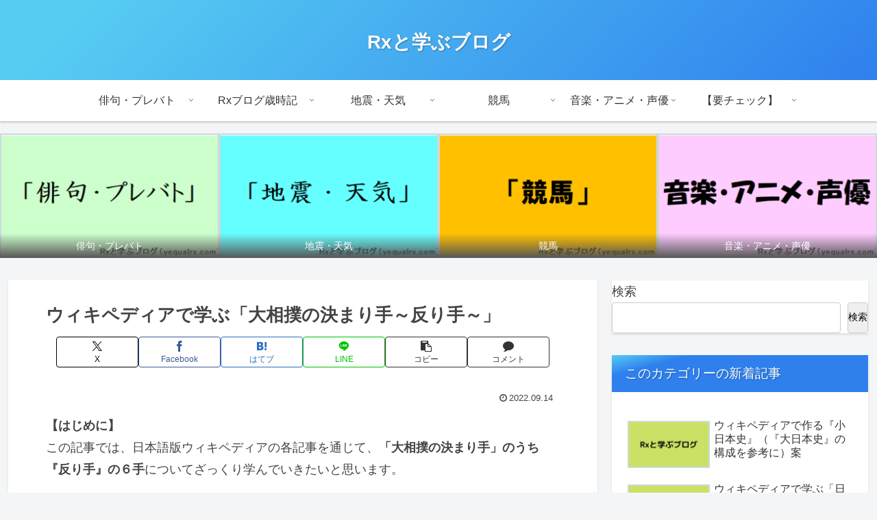

--- FILE ---
content_type: text/html; charset=utf-8
request_url: https://www.google.com/recaptcha/api2/anchor?ar=1&k=6Le0AboeAAAAAATfq6I-lczI0Qo8ZE0sh8pjSYeI&co=aHR0cHM6Ly95ZXF1YWxyeC5jb206NDQz&hl=en&v=cLm1zuaUXPLFw7nzKiQTH1dX&size=invisible&badge=inline&anchor-ms=20000&execute-ms=15000&cb=tud8woyezdxs
body_size: 45036
content:
<!DOCTYPE HTML><html dir="ltr" lang="en"><head><meta http-equiv="Content-Type" content="text/html; charset=UTF-8">
<meta http-equiv="X-UA-Compatible" content="IE=edge">
<title>reCAPTCHA</title>
<style type="text/css">
/* cyrillic-ext */
@font-face {
  font-family: 'Roboto';
  font-style: normal;
  font-weight: 400;
  src: url(//fonts.gstatic.com/s/roboto/v18/KFOmCnqEu92Fr1Mu72xKKTU1Kvnz.woff2) format('woff2');
  unicode-range: U+0460-052F, U+1C80-1C8A, U+20B4, U+2DE0-2DFF, U+A640-A69F, U+FE2E-FE2F;
}
/* cyrillic */
@font-face {
  font-family: 'Roboto';
  font-style: normal;
  font-weight: 400;
  src: url(//fonts.gstatic.com/s/roboto/v18/KFOmCnqEu92Fr1Mu5mxKKTU1Kvnz.woff2) format('woff2');
  unicode-range: U+0301, U+0400-045F, U+0490-0491, U+04B0-04B1, U+2116;
}
/* greek-ext */
@font-face {
  font-family: 'Roboto';
  font-style: normal;
  font-weight: 400;
  src: url(//fonts.gstatic.com/s/roboto/v18/KFOmCnqEu92Fr1Mu7mxKKTU1Kvnz.woff2) format('woff2');
  unicode-range: U+1F00-1FFF;
}
/* greek */
@font-face {
  font-family: 'Roboto';
  font-style: normal;
  font-weight: 400;
  src: url(//fonts.gstatic.com/s/roboto/v18/KFOmCnqEu92Fr1Mu4WxKKTU1Kvnz.woff2) format('woff2');
  unicode-range: U+0370-0377, U+037A-037F, U+0384-038A, U+038C, U+038E-03A1, U+03A3-03FF;
}
/* vietnamese */
@font-face {
  font-family: 'Roboto';
  font-style: normal;
  font-weight: 400;
  src: url(//fonts.gstatic.com/s/roboto/v18/KFOmCnqEu92Fr1Mu7WxKKTU1Kvnz.woff2) format('woff2');
  unicode-range: U+0102-0103, U+0110-0111, U+0128-0129, U+0168-0169, U+01A0-01A1, U+01AF-01B0, U+0300-0301, U+0303-0304, U+0308-0309, U+0323, U+0329, U+1EA0-1EF9, U+20AB;
}
/* latin-ext */
@font-face {
  font-family: 'Roboto';
  font-style: normal;
  font-weight: 400;
  src: url(//fonts.gstatic.com/s/roboto/v18/KFOmCnqEu92Fr1Mu7GxKKTU1Kvnz.woff2) format('woff2');
  unicode-range: U+0100-02BA, U+02BD-02C5, U+02C7-02CC, U+02CE-02D7, U+02DD-02FF, U+0304, U+0308, U+0329, U+1D00-1DBF, U+1E00-1E9F, U+1EF2-1EFF, U+2020, U+20A0-20AB, U+20AD-20C0, U+2113, U+2C60-2C7F, U+A720-A7FF;
}
/* latin */
@font-face {
  font-family: 'Roboto';
  font-style: normal;
  font-weight: 400;
  src: url(//fonts.gstatic.com/s/roboto/v18/KFOmCnqEu92Fr1Mu4mxKKTU1Kg.woff2) format('woff2');
  unicode-range: U+0000-00FF, U+0131, U+0152-0153, U+02BB-02BC, U+02C6, U+02DA, U+02DC, U+0304, U+0308, U+0329, U+2000-206F, U+20AC, U+2122, U+2191, U+2193, U+2212, U+2215, U+FEFF, U+FFFD;
}
/* cyrillic-ext */
@font-face {
  font-family: 'Roboto';
  font-style: normal;
  font-weight: 500;
  src: url(//fonts.gstatic.com/s/roboto/v18/KFOlCnqEu92Fr1MmEU9fCRc4AMP6lbBP.woff2) format('woff2');
  unicode-range: U+0460-052F, U+1C80-1C8A, U+20B4, U+2DE0-2DFF, U+A640-A69F, U+FE2E-FE2F;
}
/* cyrillic */
@font-face {
  font-family: 'Roboto';
  font-style: normal;
  font-weight: 500;
  src: url(//fonts.gstatic.com/s/roboto/v18/KFOlCnqEu92Fr1MmEU9fABc4AMP6lbBP.woff2) format('woff2');
  unicode-range: U+0301, U+0400-045F, U+0490-0491, U+04B0-04B1, U+2116;
}
/* greek-ext */
@font-face {
  font-family: 'Roboto';
  font-style: normal;
  font-weight: 500;
  src: url(//fonts.gstatic.com/s/roboto/v18/KFOlCnqEu92Fr1MmEU9fCBc4AMP6lbBP.woff2) format('woff2');
  unicode-range: U+1F00-1FFF;
}
/* greek */
@font-face {
  font-family: 'Roboto';
  font-style: normal;
  font-weight: 500;
  src: url(//fonts.gstatic.com/s/roboto/v18/KFOlCnqEu92Fr1MmEU9fBxc4AMP6lbBP.woff2) format('woff2');
  unicode-range: U+0370-0377, U+037A-037F, U+0384-038A, U+038C, U+038E-03A1, U+03A3-03FF;
}
/* vietnamese */
@font-face {
  font-family: 'Roboto';
  font-style: normal;
  font-weight: 500;
  src: url(//fonts.gstatic.com/s/roboto/v18/KFOlCnqEu92Fr1MmEU9fCxc4AMP6lbBP.woff2) format('woff2');
  unicode-range: U+0102-0103, U+0110-0111, U+0128-0129, U+0168-0169, U+01A0-01A1, U+01AF-01B0, U+0300-0301, U+0303-0304, U+0308-0309, U+0323, U+0329, U+1EA0-1EF9, U+20AB;
}
/* latin-ext */
@font-face {
  font-family: 'Roboto';
  font-style: normal;
  font-weight: 500;
  src: url(//fonts.gstatic.com/s/roboto/v18/KFOlCnqEu92Fr1MmEU9fChc4AMP6lbBP.woff2) format('woff2');
  unicode-range: U+0100-02BA, U+02BD-02C5, U+02C7-02CC, U+02CE-02D7, U+02DD-02FF, U+0304, U+0308, U+0329, U+1D00-1DBF, U+1E00-1E9F, U+1EF2-1EFF, U+2020, U+20A0-20AB, U+20AD-20C0, U+2113, U+2C60-2C7F, U+A720-A7FF;
}
/* latin */
@font-face {
  font-family: 'Roboto';
  font-style: normal;
  font-weight: 500;
  src: url(//fonts.gstatic.com/s/roboto/v18/KFOlCnqEu92Fr1MmEU9fBBc4AMP6lQ.woff2) format('woff2');
  unicode-range: U+0000-00FF, U+0131, U+0152-0153, U+02BB-02BC, U+02C6, U+02DA, U+02DC, U+0304, U+0308, U+0329, U+2000-206F, U+20AC, U+2122, U+2191, U+2193, U+2212, U+2215, U+FEFF, U+FFFD;
}
/* cyrillic-ext */
@font-face {
  font-family: 'Roboto';
  font-style: normal;
  font-weight: 900;
  src: url(//fonts.gstatic.com/s/roboto/v18/KFOlCnqEu92Fr1MmYUtfCRc4AMP6lbBP.woff2) format('woff2');
  unicode-range: U+0460-052F, U+1C80-1C8A, U+20B4, U+2DE0-2DFF, U+A640-A69F, U+FE2E-FE2F;
}
/* cyrillic */
@font-face {
  font-family: 'Roboto';
  font-style: normal;
  font-weight: 900;
  src: url(//fonts.gstatic.com/s/roboto/v18/KFOlCnqEu92Fr1MmYUtfABc4AMP6lbBP.woff2) format('woff2');
  unicode-range: U+0301, U+0400-045F, U+0490-0491, U+04B0-04B1, U+2116;
}
/* greek-ext */
@font-face {
  font-family: 'Roboto';
  font-style: normal;
  font-weight: 900;
  src: url(//fonts.gstatic.com/s/roboto/v18/KFOlCnqEu92Fr1MmYUtfCBc4AMP6lbBP.woff2) format('woff2');
  unicode-range: U+1F00-1FFF;
}
/* greek */
@font-face {
  font-family: 'Roboto';
  font-style: normal;
  font-weight: 900;
  src: url(//fonts.gstatic.com/s/roboto/v18/KFOlCnqEu92Fr1MmYUtfBxc4AMP6lbBP.woff2) format('woff2');
  unicode-range: U+0370-0377, U+037A-037F, U+0384-038A, U+038C, U+038E-03A1, U+03A3-03FF;
}
/* vietnamese */
@font-face {
  font-family: 'Roboto';
  font-style: normal;
  font-weight: 900;
  src: url(//fonts.gstatic.com/s/roboto/v18/KFOlCnqEu92Fr1MmYUtfCxc4AMP6lbBP.woff2) format('woff2');
  unicode-range: U+0102-0103, U+0110-0111, U+0128-0129, U+0168-0169, U+01A0-01A1, U+01AF-01B0, U+0300-0301, U+0303-0304, U+0308-0309, U+0323, U+0329, U+1EA0-1EF9, U+20AB;
}
/* latin-ext */
@font-face {
  font-family: 'Roboto';
  font-style: normal;
  font-weight: 900;
  src: url(//fonts.gstatic.com/s/roboto/v18/KFOlCnqEu92Fr1MmYUtfChc4AMP6lbBP.woff2) format('woff2');
  unicode-range: U+0100-02BA, U+02BD-02C5, U+02C7-02CC, U+02CE-02D7, U+02DD-02FF, U+0304, U+0308, U+0329, U+1D00-1DBF, U+1E00-1E9F, U+1EF2-1EFF, U+2020, U+20A0-20AB, U+20AD-20C0, U+2113, U+2C60-2C7F, U+A720-A7FF;
}
/* latin */
@font-face {
  font-family: 'Roboto';
  font-style: normal;
  font-weight: 900;
  src: url(//fonts.gstatic.com/s/roboto/v18/KFOlCnqEu92Fr1MmYUtfBBc4AMP6lQ.woff2) format('woff2');
  unicode-range: U+0000-00FF, U+0131, U+0152-0153, U+02BB-02BC, U+02C6, U+02DA, U+02DC, U+0304, U+0308, U+0329, U+2000-206F, U+20AC, U+2122, U+2191, U+2193, U+2212, U+2215, U+FEFF, U+FFFD;
}

</style>
<link rel="stylesheet" type="text/css" href="https://www.gstatic.com/recaptcha/releases/cLm1zuaUXPLFw7nzKiQTH1dX/styles__ltr.css">
<script nonce="7wsl2pv7xDYDq_x9ut4c1A" type="text/javascript">window['__recaptcha_api'] = 'https://www.google.com/recaptcha/api2/';</script>
<script type="text/javascript" src="https://www.gstatic.com/recaptcha/releases/cLm1zuaUXPLFw7nzKiQTH1dX/recaptcha__en.js" nonce="7wsl2pv7xDYDq_x9ut4c1A">
      
    </script></head>
<body><div id="rc-anchor-alert" class="rc-anchor-alert"></div>
<input type="hidden" id="recaptcha-token" value="[base64]">
<script type="text/javascript" nonce="7wsl2pv7xDYDq_x9ut4c1A">
      recaptcha.anchor.Main.init("[\x22ainput\x22,[\x22bgdata\x22,\x22\x22,\[base64]/[base64]/UC5qKyJ+IjoiRToiKStELm1lc3NhZ2UrIjoiK0Quc3RhY2spLnNsaWNlKDAsMjA0OCl9LGx0PWZ1bmN0aW9uKEQsUCl7UC5GLmxlbmd0aD4xMDQ/[base64]/dltQKytdPUY6KEY8MjA0OD92W1ArK109Rj4+NnwxOTI6KChGJjY0NTEyKT09NTUyOTYmJkUrMTxELmxlbmd0aCYmKEQuY2hhckNvZGVBdChFKzEpJjY0NTEyKT09NTYzMjA/[base64]/[base64]/MjU1OlA/NToyKSlyZXR1cm4gZmFsc2U7cmV0dXJuIEYuST0oTSg0NTAsKEQ9KEYuc1k9RSxaKFA/[base64]/[base64]/[base64]/bmV3IGxbSF0oR1swXSk6bj09Mj9uZXcgbFtIXShHWzBdLEdbMV0pOm49PTM/bmV3IGxbSF0oR1swXSxHWzFdLEdbMl0pOm49PTQ/[base64]/[base64]/[base64]/[base64]/[base64]\x22,\[base64]\\u003d\x22,\x22wqvDrMKYwpPDnsKDbyk0woB/P8OwwoPDjsKaFcKEHsKGw4Zfw5lFwrzDqkXCr8KVE34WTmnDuWvCqW4+Z01HRnfDvy7Dv1zDs8OxRgYKcMKZwqfDnVHDiBHDkcK6wq7Cs8O4wpJXw59MK2rDtGXCoSDDsQLDsxnCi8O8KMKiWcKow7bDtGkNdmDCqcOtwr5uw6tQbyfCvzs/HQZqw7t/Fxd/w4ouw5rDnsOJwodWSMKVwqtIDVxfd37DrMKME8OPRMOtZTV3wqB4OcKNTmxpwrgYw7gPw7TDr8Opwp0yYDnDnsKQw4TDsilAH2tcccKFDHfDoMKMwqd3YsKGc2sJGsOHQsOewo0cOHw5aMOGXnzDkATCmMKKw6DCvcOndMOowpgQw7fDi8KFBC/[base64]/Cuh9LwqYhwq/Ck1jDpC1Uw6Riwr7CiVDCgsKLV8KKwp/[base64]/Cp8K6HXFSIyMIccOfDGvChSR5UjBOBzTDnxHCq8OnL285w45RIsORLcKYX8O3woJTwpXDulFiFBrCtB5hTTVsw7xLYxrCksO1IFDCiHNHwoUbMyAww43DpcOCw7/CksOew51gw7zCjghPwrHDj8O2w43CrsOBSTdZBMOgSxvCgcKdW8O5LifCuhQuw6/CmcOAw57Dh8KBw7gVcsO4GCHDqsOQw4s1w6XDkBPDqsOPfcOTP8ONZsKcQUtbw5JWC8OIB3HDmsOMfiLCvm/DlS4/dMOOw6gCwrlDwp9Yw7Fywpdiw6V0MFwuwoBLw6B2f1DDuMKkJ8KWecK4BcKVQMOmWXjDtgwsw4xATzPCgcOtCn0USsKTWSzCpsOoQcOSwrvDh8K1WAPDtsKbHhvCi8Kxw7DCjMOKwrgqZcKnwpIoMg/ClzTCoWXCtMOVTMK4G8OZcW5zwrvDmC9ZwpPCpgxTRsOIw7MYGnYMwqzDjMOqJsKkNx8vdCzDocKew61Mw7/DqmnCi3LCtinDiUlYwpnDhMKuw589J8OBw4/[base64]/Cj8KBw4kcw55TEDhyf8Kzwpgbw7QTwrU1b8KhwrsgwphEMsOdPcOLw70ZwpXCkFnCpsK5w7TDqMOMPBolR8OFLTTCncOtwr9Zwo/[base64]/DtSAmN0LDtQpmw4DDrwrCj8OUwq8mwqYbWBhfecKCwpR1XH5IwrDDuzgpw5bCnsOPcDMuw7l9wo7CpcOmNsOSwrbCiV8ZwpjDmMO1Hy7Cl8KcwrLDpCwrIQtsw4ZXU8KZajjDpT/DtsKkc8KCG8OBwrXCly7CsMO/NMKXwpLDkcOHGcOrwpBLw5bCnwlTWMO+wqxRHBfCuUHDrcKewqvDrcOVw41sw7jCvQJleMOqw6FSwrpPw59aw5PCicKzBcKEwr/DqcKLakgdZT/[base64]/Cpg0hw7kSwrooIMKxF3w5wonDg8OaM1d0w5Mww5XDghATw4zCkAY8cCfCiBw1TsKMw7fDrGpkDsO1UUAIBcOPCCk0w5LCtcKHBBXDhcO4wr/CgxYHwo7DvsOOw40Ww7fDicOcZcKMGAlYw4/CvXrDuAA/wpHCiEx7wrrDrcOHREQ5HsOSCi1IT07DrMKCRcKkwrDCncOIcElgwrJ7L8OTXsOEKsKSN8OaKcKUwqrDlMKAUX/DkxB7w7LCqMKhb8OZw4t8w5jDkcOyJTo3U8ONw4PCs8O4SxVtAcOcwqdCwpTDlF/[base64]/Doj8MBj99NStCLW5Sw7XCnEJtH8K+ccO3Fy48dsKaw7rDnnRLa3fDkwdeWlovDCPDm3fDlCDCpC/[base64]/[base64]/CrCcvwqo6Z8Kpw7xWwrIJPsOye8Kmw4XDlsKgZsKswoQvw7DCpsKoeD1UOsKNP3XDjMOMwq84w5htw4ZDw6zDnsO9a8OXw6/Ct8Ksw6xmXTnDlMK5w7HDtsK3OBYbw53DlcKzP2fCjsOfwqXDmMOhw7LCiMOwwpkSw5rCk8K9Z8O1UsO5JgrCk33CjMKjXAXCm8OUwpHDj8OzE2s3JXQcw5thwqBkw6FKwpN2CU3Cil7DmzPChD13W8OIMBc8woozwqDDnS3CosOXwq95bsK/ZArDpjPCgMK1flTCukHCu0EyRsOwR3E/dnPDlsOYw7ILwokwWsKvw7LCsF/DqMOiw54xwp/CukvDuDQ/MSLCrnVJSsOnZMOlFsKXasK3CMO/VjnDocK+BsKrw7rDksKCe8Kew712W0PDpinCkhbCksKfwq50cnbCnyvCoEVwwp55wqZEw49xZW9awqdoaMOOw7lXw7cuD1TCssKGw5PCn8Okwq4yZwPDvjQ7GsOiZsO0w5JcwpbCj8KGBcOTwpLCtmPDuxrDv3jCmFbCs8K8Ck/CnjE2YCfCgMKywqzCoMKgwoPClMKEwpzDjRlCbgNxwoXCtTk3UmgyZEcRfsOgwqnCozMhwpnDo2pFwrRXE8KTNMKxwoHDocO8RCXDmsK9Xwcyw4rDjsONWgsjw61CacOMwo3Du8OEwrkVw7Mmw7HCu8K/[base64]/DlcK3UMKNwqPDk8KGVMOew6BYwpLDkMKWwrNpFn3ClcKiw7NGTMO4WivDscObVVvCqAE0X8OMNFzDqR4uD8OXF8OGScOwRik2AhQAw5fCjkcowolODsK4w6fCu8OXw5l4w6N5wr/[base64]/[base64]/DisOlOgrCg8K7w7BrGx5+w7Jiw4vCgsOzw5J2HMO3wr7DkTDCjnVGe8Ozwo5zWsKDd07DgcKMwpNywr/Co8KCTwTDmsOAwqQCwoMOw6DCnW0IPcKFHj1sGxrCvMKDdwZ/wpXClsKcMsKQwoTDsDg5XsKFX8KkwqTCt1Y2B37DkgESV8KcMsOtw4FPHkPCgsOoFzBNej9oTh5+CMOnEUvDgC3Dmk8ywr7DtGduw5l2wrDCiHnDvhZ8T0jDhMOtSyTCkiozw63Dm2HCnsKZVcOgKxx/wq3DuWbCphJuwpfDv8KIMMOnV8KQw5TDvcO2JRJbch/[base64]/wqU4HcOLUMOBwq7DnsOUGMKOwotSJMKbPMOhPX9twq7DgRbDqjbDkmnCgVvCkBljWEw+W2tfwr3DvsOcwpFATMKyQsKow6XDk1zCs8KRwqEFW8KgOn8hw54Fw6RbMMK2BjUkw6EKOMKsRcOXeQTDhkpjUcK/IUjCq2pIH8KrcsORw44RNsKhY8KhTMOpw65qVBUTaAjDsEvCi2vCjHNtFHzDpMKrwofDjMObMA3Chz7CncOFwqjDqizDhcOGw5BjWSDCmVVPF37CrcOOWlVvw5rCgMO+UlNAEsKzQkHDucKQBkvDrsKhw65ZDHp/[base64]/Dh8Kga8KCasK0wqLDkT/[base64]/[base64]/[base64]/CvcOLwqTCk8OxwrUlFsKLwrVrKzkCwq9Rw7EIw6XDg3E4wrPCuCEkNMOgwq/CjMKcVlHCjsO3IcOHAMO/MS4lcEPCpsKvcMOGwrwAw5XDiytTwrwrw5XDgMKtD1UVYnVUw6TDgF/CuWXDrGTDv8OAEcKVw4rDryDDssK1XFbDuTVsw64bd8KhwpXDvcObCcO+woPDvsK7Jj/CqlvCtynCtSjDixd2woMnV8OcG8KBwpEmIsK8w6jCl8O6w4YkAVTDocO4JVRhB8OhYMOvfH7Ch2XCpsOHw60/G2vCsitMwqM0G8KwdmxRwpHCssOOJcKPwpbClRl3OMKwUFE0bMKvcBXDrMK5SV/[base64]/[base64]/w7gZQ3rDkcOrw6nCpDN5acOSwqBTw61Uw6gywrnCi0gtQyPDiBDDjcODTcOawr5zw47DhMKtwpTDjcOxKWR2ZmjDkkQFwr3DoQkII8OkX8KBw5DDmsOjwpfCg8KfwrUVZ8OqwprCn8OKWcKjw6AKdMKbw4TCrMOMFsK7MBLCiz/Do8Oww5RuV1kyW8KUw57Ct8K7woRVw6Zxw5kkwrpVwpQNw6d9GsK5K3YBwqjCoMOswq3CvMKXRDczwo/[base64]/DqgZuwprCt8OQw7klw7p1w6/Cl8KOdibDqRYONWjDqRfDhCDCnQtkGBjCqMKyIjxCwqrCth7DhsOBL8OsGTJDIMOxY8KwwojCpn3CtsODJsK1w5fDusKXw5NlN2vCtcKow6UMw43DrMOxKsKvfsK8wqjDk8OcwrM4WcODb8OKccKVwookw7NEXX4iUzjCmcKDNhzDgsOQw6k+w5/DqsOQFHvDnFIuworChkRhNEIPccO5QMKjHk9Kw6vDgEJhw4zCmAYBLsOLVSvDjsK9woYDwodUw4oww6zCg8OZw7nDpE/[base64]/[base64]/CkTjDpcOhwqXDgg0NDh8Bw7PDn8OXCV8kw7dlIgIjW0TDnCJ/w5DCgsOkQx4bbTAXw47Cn1PDmhDDksODwo7CpQ8XwodAwoNGH8Kyw5HCgV9nwph1NSN/[base64]/[base64]/[base64]/CocKEwpUHwp4mwoFUw5FXw4FgwqopTQE+wpjCng3Dr8KLwrnDoUwQEsKmw4vDpcKcMU80PjLClMK/UijDp8O+UcOMwq3DozlXC8KdwpoJHcO4w7V0Y8KqA8Kwc21XwqvDr8O0wonCiktrwooFwqPCtRXDjcKOeXU3w4sVw4ViBS3DlcOEd2zCrQsLwpJ2wqAYC8OeSzAfw6zCgMK8EsKLw4Rcw4pLWhskeh/Dg1V3BMOFQx/Dh8OIfsKzdksJD8OTF8OIw6HDqjHDlcOGwpMHw68YCWpfwrzCrg84V8KRw64Jw5fDl8OHKnEAwpvDgXZ4w6zDvQBzfGvDqE3CocO2REJDw4rCpsOzw790wo/DlHzDgkzCgXrDslI5PxTCq8KKw6xzC8K6ERh4w54Xw5cWwpnDrQEmN8Ovw6zCk8Kbwo7Dp8KXOMKfccOpJ8O6c8KKXMKGwpfCpcO+fsK+T2dlwonCjsKaGsKza8OQahnDjjrCkcOnwp7Dj8OCNAp9w6zCtMOxwrlhw5nCocOAwpfCjcK/DkzDgmXCjG3DpXbCq8Kod0TCiHELcsOxw6gxYsOsasO8w70cw6HDllnDrEUhw4TCvcKHw64JfcOrIgodeMOKCHbClgTDrMOkOQksdsKsVhk/[base64]/Bn8gw53CgMKpfcKnBRnCmMORNlhqYSIhw4cZYsKNwp3CrMOrwoVpRMKkMGg1wpDCgCJ5fsKewoTCu3p2Ygt7w5rDpsOcEcOrw6nDpid6HsKeV1PDowvCqUEBw4ktP8OwQMOQw6jCuzXDom4AVsOZwoRjSMORwr/DuMK0wo5RJX8jw5/CtsOUQlN0RQXCgEkZNsOwYsOdFGUOwrjDsQ7CpMK/WcOFB8KKZMOEF8OOC8OBw6Bcw5ZnfQXCkQFEL0nDqXbDuwcewqcIIxZbVQcMFCPCkMKbN8OIFMKTwoHDmmXChXvDq8OAwqvCmnpCw7LDnMOjw5YPecKLSsK+w6jCuDLDt1PDgTEXdMKIbH7DjytcXcKfw4waw4h4ZsKRYzYNw4/Clyc1VwIZw7/CksKYPBTCi8OfwpvCiMONw4wHJ1pIwrrCmcKRw6l2GsKLw6/[base64]/CpcOswo3DhjvDr8KPw4EQwogcwrkqwpzCn3o/GMKLWmtcMMKQw5J1LxgqwrnCmSHDlCBfw4/[base64]/wp1Ow6x6w70NwqM9w4/[base64]/FsK3w6MFwq5jwp7CrMK2GWEINC1FwpvDvMKDw5ExwovCuHvCuxwqAGbCucKcWTvDtsKQBETDmMKaQGXDojfDtsORNi3CizfDocK+woBARMOXCFd8w7dLw4nDmcKww5NKHgwuw5/[base64]/DuHkjwrXDt8Opw5Bxwo7Di8Kww7ERSsOkwqbDpXs3asKhP8OpDCMNw5ZdVBnDucKaecK2w58ZNsKWAELClW7DtcK5wovCvcKxwolpPsKGD8K6w5/DksK6wq5Fw5HCt0vDtsKIwqAyVSJNPwkCwojCq8K3eMOBQsOwHjLCmADChcKJw75UwrAIE8KvUhVhw6/[base64]/CiMKawrPDrcOuwprDncKHw5nDv8Omw592T2rDs8K1BmI+LcODw4oMw4HDg8ORw5rDh0bDk8K+wpDCoMKGwo8iacKbDUvDm8O0c8KwRsKFw5DDuykWwrxEwoF3CsKWBEzCk8Krw6bDo1/Dj8O3w43ClsOsck13w6DCsMKGwoXDiGFHw4V8c8KPw4USGsKIwqpPwrsEBFR0VWbDvAZdXGpEw49wwpHDg8Ozwo3DohBwwplhwrILIH8ywpDDs8OoW8OLfcOqd8K1RGwzwqJDw7rDlHPDkiHClUswNMKYwqV8LMODwrNRwr/DglLDhU4HwoDDhMKIw7vCpMOvJcOFwqTDjcK5wohSYMKLdzB8w7vClsOPwpTClU0NQh8JHMKrBTzCicKrZCzDk8K4w4HDjMKjw4jCgcOwZcOTwqHDlMOKbcKvXsK0woEkHUvDpUVHdsOiw47DicK0RcOiZ8O/[base64]/DoRHCm09fUgt4woPDnwLDu8OPBwLCtMK/SsKaVMKmT2XCtsKkwrTDvMO2DCPCqFTDsW03w5DCoMKOw6zCicK/wqJXfgbCucKkwq1zOcKRw5fDjArDkMOXwpnDgWsqSMOTwodnDsK/[base64]/ChlhCOwXCjXNIwqLDqhLDi8OAHD09IMKmw7fCt8KhwqEdOMOUwrXDiBPCsXjDl0YWwqVPMnt5w7Mvw7VYwodpUMOtcnvDnsKCQjHCnkXCjijDhsKnVCA7w5TCmsOucmfCgsKGScOOwrQWe8KEwr8/SCJmezQqwrfClcOTYcKPw67Dm8OeRcOnw6sXCMO3MRHCuEPDujPCocKmwpLCnFYjwopfHMKhMsKnSMOGH8OcA2/DgMORwpEhBhTDoSViw6/Ck3FSwqp2ZmoTw6hpwoEbw7vCpMOcSsKSeggVw4wbHsKIwpDCuMOaNn7Dq1MAw5s2w4DDoMOYHXLDlMOARlnDt8KNwr/CrsOmwqPCucKoesOxAgXDusKSCcKEwq42HDrDlMKqwr94YsKQwpvDkUUCTMKkJ8Oiwq/Cp8K9KQ3ClcKrJMKEw6fDtTDCvgLCrMOyLVFFwqPDnMOZd3wsw4Fsw7AsEcOKwo9XCMKSwpHDgwXCnV41LsOZw6fCoT5qwqXCgil9w5Flw5g3w6QNFFvDjT3ClF3Dl8OnPMOtHcKSw4HCicKxwpMfwqXDi8KQOcO5w4dzw5l/H24Ufyl+wrfDnsKyElfCpMKdcsKPDcKeK0rCpsOhwrDDgkIWVQnDoMKaRcOSwqcqYC/DrlhPwpTDtyrChknDncOKY8OlYHjDoxPClxLDjcOBw6bCicOrw4TDszsdwo3Dr8K8JMO8wpJcQcOmL8Ktw4EwWsOPwopkf8Kxw47CsjMWChPCt8OAQh5/w4lrw7rCqcK+BcKXwpRFw47Ci8OYL1NWFMKVK8O/[base64]/CiS7CoRcuFMOFAD7DujjDjG/Dt8KvYMKlcBrDkMOEHAYLdMKNKU3CqcKIF8OMRsOIwpBrTSvDi8KFM8OsEMOuwqrDqsKEwqHDkHTDnX42JcKpQVzDvsKuwoMKwo/Dq8Kwwr7CpCgvw4UEw6DChnnDnTt5MgVmCcO6w6jDisKgLMKvecOsYcKNdzJPAipxKsOuwr1VXX/DrcKNwqbCuyUZw6XDsQpidcO/dBLDkcODw4TDrsOTCgd/GcOTdSTCkFAuw6jCgsOQMsKPwojCsiDChC/CvFnDuCfDqMKgw7nDnsO9w5kXwpDClBPDlcKyfSV9w6Bdwq3DrMOsw77CnsO6w5I7wqnCq8O9dFTCl2rDiA9eO8KuAcKFJT9jDRjDhXoqw7o0wo/DkkkNw5IHw5VjJBjDvsK0wqXDuMOAUMOkFsOUagLDtV7CnhTCq8KoLnnClsKbEG8iwpXCpXHCo8KrwprDsR/Chzhzw7cCF8OdKg5lw5gBMzvCicKuw6BtwowUcinDr19nwogawp/[base64]/bATDnTM+YzQywp7CrxAeUxZBbsKOAsOfw7o9wrYxZsKkAG7DiHrDp8OAf2PChE1hN8KWw4XDsWbDsMO8w69NeUDCkMOCw5jCrUcOw5TCqUXDtMOYwo/Cr2LCg3zDpMKow6krKcKRFsKaw7BBYA3DgkUMN8O5w68dwrTDunzDqEbDvcO7w4XDjVTChcKOw67DjsK/Z1ZNN8KDwrTDscOMdGfDvlHChsKORVzChcKgEMOOwrjDr1rDscO5wrPDoDZEwpkYw4HClsK7w67CkTsIeDTCjwXDgMK0EsOXYzETZwESY8KawrF5woPDv2E/[base64]/[base64]/DgQEQwpAMwpPDucOVAMKPw7nCjEbCtcKAEzpZUMKnw5HCp3o4QQPDinHDrwtKwpbCnsK9dxLDoUc8UcO/[base64]/CoWgAw5rCuV7CtwrDscKGw5nDqEU0woN0TMOMwpPDn8KQwoDCgXYMw7Zdw7TDvcKfH148worDtcOHw5nCmBrClMOcDxJwwo1WYykXw6nDrBYSw6BVw4hfacOmL2Q9w6tNM8OCwqlUFsK5w4PCpsO8wpVJw5jCn8OBGcK/wovDmsKRNsOMbsONwoY0wrHCmgwUSGjCrDQ+FRbDtsK0wojCnsOxwoDCnsOPwqbCnldsw5fDv8KUw53DmntMacO2KSkUfzzDg2LDgBvDtsKWVcO6eEQfDsOPw4xoV8KWJcOwwrMQE8Kewp3Ds8KswpseSTQMJ208wrfDpw8YO8KpYV/[base64]/[base64]/ClkU5wrTDgzRwYBIDw6/Ds8KPwp1XOUjDmcKnwq8vU1ZMw60HwpZ3H8K/NDXCocO1w53DiyohCMOKwqomwpdAV8KROMO8wpFnCD1IN8KUwqXCmzrCrw0/wp10w5PCi8Kdw7RAWkfCpWNfw40Ew6nDsMKnZBocwrPChmYjBhkqw57Dg8KFWcOhw4jDvMOZwpbDssKnwpcAwppJKAp5VsO4wpjDvAoQw6TDqcKOUMK4w4TDgsOQwrHDosOvwp3DmMKrwqfDkBTDuUXCjsK/w5hRe8OpwogLN1XDnRELBRPDuMOxTcKXScOqw7/DiDZ0XcKwNDfDssKzXMOawoJnwptlwpZZJcKLwqwVbMObfhtKwr9xw5DDp3vDo2AoCVPClHjCtR1Nw6lBwqPCuiI3w6DDhcKhwroONETDrEXDlsOtMVvCkMOowrYxM8ObwpTDrggnw788wqTCisKPw75Yw5dGBGnDiWssw7Mjwq/[base64]/Ix3CjkzChjsTw6J/w6TCngXDmWHDsUzCm21+T8OaM8KEJ8K8ZnzDjcO8wrhDw5nDscOCwpHCvcKvwqPCg8OrwobDoMOaw64oRX1dWXXCh8KwGnp3wo0NwrovwpjChCjCncOtBFvCnxfCq3/[base64]/CqSRzw59Aw6DDuztdesK3dMKiUcOFw6RKMmNKNkPDqsORRjUvwrzDgwbCtBTDjMOLf8O9wq8mwpRfw5Y+w7zChX7CoxssPTg9RX3DgSvDvRzDuyprAsOUw7Zyw6DDjwHCoMK/woDDh8KISVvCpMKhwp0owqnCqMKnwq0laMKSGsOQwq/CvsOuwrhIw7k8KMKYwo3CgcOgAsK3wrURL8K5wp9uZWDDn2jDqMONS8OOaMOUw6zDoh8bfMODUcO9woBIw7V9w5Blw5NKP8OBREzCkgFhw4cBF1tnBm3CiMKZwr4yYcOGw7zDh8O5w5BFdRB3FsOCw5Vow59/ISQIZ2TCmcKaOETDqcOCw7AECRLDksKXwrPCu2rDkR/ClcKZRHTDtyIWLRXDq8ORwobDj8KBNMOAVWtvwqRiw4PDisOxw6PDkwYzWVtFLx13w4Nhw4gTw64NcsKmwqNLwpoUwr/CtsOcRcKYLnVPciPDtsOdw6oTX8Kdw7l2cMOswoIQNMKfNcOMasOoIMKjwoLDrwfDuMKfeFdzR8Ojw5thwonCnWVYY8K7wpc6IgfCqgQ8MDFJZW/DsMOhw7vCiH7Dm8OHw6EBwpgJwp4OcMOKwo8qwp5Fw4XDsiNDA8Ozwr0/w5ghwrHCnHkyLGPCmMOySAgGw5zCssOPworCunXDjMKSGz0aInF1wpYpwp3DuwrCvHFjwpdBVnPDmcKjZ8OwX8KSwr/[base64]/[base64]/w4Q8wpDCucOow7rCvABlw7YRBMOpEsOVT8OoQsKRUE/CrTFfeiJJwrjCgsODacOeaC/DqsKuA8OWw4Jpwr/ChzPCnsOBwr3DqxXCvsOQwprCj0XDqEnDlcOew7zDh8K1BMO1LMKdw4BpMsKxwoMqw6zDssKlVsOJw5vDvEMhw7/DtlNUwp5VwpjCiA0PwqPDrcOKw4N/NcK4LcO1aG/CoB5NCD0zEMKqe8Oiw7hYKU/Cnk/CmH3CscONwoLDuzwewpjDvn/CsTPClMKnTMO+a8KLw6vDmcO9fMOdw4zCiMO4cMOEw4tPw6UpGMKTacKqScO0wpEsHhnDjsOEw5nDqF5QO0DCksOtcsOewoVwNcK6w5jCsMKZwpTCrcKZwpjCtBTClcO8S8KFKMKOUMOpwqYpF8OLwoAbw7BNw504Vm/CgsK2TcOFC1XDg8KLw6PCmFAswpEiIGgbwoPDmzLCmcKTw6YYwq5BHybChMKxQ8KtCQgCZMOKw47CnjzCgkLCusOfRMK/[base64]/wrHCtsKnIsOXJMKpw4PDizzDmXfCpgFlwqNOw6jDuVE1MQxCZsO7SUR+w7/[base64]/[base64]/DpHXCiMOGUsKHwoVXQh7DvibCuX5jwqZIJiw5wrlxw7nDi8OGP1TCiwfDvsOdXUTCsiXDoMOwwrh+wo/DqMOxMGzDtxY8MCDDiMO8woTDu8OYwrcAVsKgR8KAwpxsBGhvZsOvwoV/w6hBSjc8OgdKTsOWwoNFdlQACSrDvcOaf8O5wo/Djh7DqMO7FmfCgADCry8FeMO8wrg+wqrChsKAwqV/w7lAw4k/FGRgMmYPFw3CscK2NcKCWC8aHMO7wqcdfMOywpw8M8KPGSp+wopXVMO6wonCvsOoYyl+wrJLwrTCnDPCj8KDw59GHTHCpcKbw4LDsS4uA8KiwqvDtmPClsKGw5sKw61VfnzCtsK8wpbDjXvClsObf8OLCBVbw7XCsRkyVCJawqt2w4/[base64]/CgQTCkQ99worCrsOEwod4w48yKMKLw4siDlRsTsKiU0/[base64]/CnFbDhMKyw4vDvVLCocOKORTCi8KONcKNwpbCmFdlQcKNC8OxacK5GMOHw5bCh3fCksOTfD8gwrl3QcOgGnFZJsKOKMK/w4jDocK4w4PCsMONCMK2cTlzw4HCgsKkw5h7wqbDlkzClcOFwrDDtGTClznCt1kAwrvDrFBsw5nDsgrDn3Q4wrHDvlbCn8OQfw7DnsKkw603KMKsKl5oFMKww4U+w6PDi8KKwpvDkwE7LMOyw7TDjcOKwodjwpxyBsKXWxbDuWDDlcOUwprClMKiw5V+woTDgyzCpi/CkcO9w5Y+WTJeS0TDlXvClhzDssKXw5nDnsKSC8OON8KwwrIVKcOIwqx/w5Umw4MbwrR0ecO+w4PCjRrDgMKna2U7FsKCwoTDmDNVw5lEV8KQOsOPUzfDm1AcLwnCnmp+wow0UMKwAcKvw7rDslTCuSLCp8K9WcOJw7PCsGnDrA/Cnm/CuWlff8OBw7zDnisrw6IdwqbCvwRtIW5pEiUSwpHDpDPDhcOed07CuMOOGUN9wqZ/w7xbwqlFwp7Dp3kGw7rDjD/CgMOiKljCjS8dwqvCkhMgPH/CqTo1TsOBaV/CvnAow5DDrMO0wpYFN27CkUUlEcKLPcOKwqfDlSDCt1jDn8OGW8KJw43CnsK5wqF/FQrDj8KqXMK3w4teM8Obw4Y/wrXDmMKfOsKfw5BXw7EgeMOldE/CtsORwqlDw6rCiMKfw5vDvsKoPiXDgcKhPzjCoRTCrRXCkcKjw6pxb8OVR1pmEQY7IhQJw7XChwM+wrbDun7DocORwrs8w7HDqCxVGFrDlWs5SlXDoD0lw7cxLBvCgMO+wrrCmCNQw5pFw7/DksKBwp/DtmTCosOTwoQgwrzCoMO4bcKeLAoVw68/PcKTYsKIZg5IccKwwpHClT/DvHhswod3fMKNw4HDu8O8w5seXcODw4rDnm/DlGlJRi4lwrwkCGjDs8KQwrtmGg5qRgcrw4RCw5YeL8KkQTlXwo9lw6N0a2fCvsOBwr9/w5LDi0F2H8OiZmFqV8Olw5XCvcOWIsKcWsOQQMKkwq8eE29zwodII0zCjTLClcKEw404wrAlwqMZAVHCicKgcwBjwpXDnMK+wqYpwo/DtcOaw5dcU14mw54vw6HCkcK5asOjwoRdScK4w4VlPMO+w65qKx/CsRjCvA7CiMOPXsO3wqLCjG5Ww6ZKwo80wo0fw6hOw587w6YVwovDtjzCsmLDhzvCiEQFwqVnHcOtwpoucGVbMXVfw4tnwrNCwp/CiW5/[base64]/CpsOQX8OWYSbDs1/Cu0bDsCrCpcK/JyNgw6h+w7XDhcKFw4TDrn/[base64]/DqkHDhMKWw5g7wrd/woUQw4oFw6howrPDtMO9YcKsdsOqc2sewo/Dg8K9wqbCpMO5wrhnw43ChMKkThUpOMK6BMOBO2cpwpXCnMOddcOuXhA8w6zCg0PCk24YBcKpUjtnw4fCmMOVw6TDvhkowqVDw7vDuUDDnR/Cs8OuwrbCjx9sX8Kkwp7CuSXCsTorw4BUwr/[base64]/Dv8OKw5JNw7LDtVJIwprCoE/DtxbDv8KJw4cIfALCj8K2w6PDkD3DiMKpKsOnwrcdf8KbFWnDocOWwpbDih/DlW5lw4I9HnphY214w5gpw43Cvj4IWcOnwolYW8KDwrLCqsOLwpHDmzpiwp57w4Vfw7lCcBrDqHYjC8Kuw4/DnxXDg0ZrDlXDvsKkNsOzwpjDiy3DsCxXw6cSwqHCsQHDthrChcOaO8OWwq8eMG7CgsOqEMKnbMK5XMOfS8OvEMK5wr/[base64]/BMKlHC0Bw5EvwrjCmcOpJ8O3wpfCncKCwq7ChQ9ZM8KYw4FCUiRqwoPCsBLDtmHCvMK4U2bClyXCkcKEBQdMczgwecKMw4Z/[base64]/w7/[base64]/DjgTCtsKRBsKuw5xOasOOPlbDoMOFw6TDsndXCsOOwobCunXCkGpiY8KXc1HDscKUcwbCqjLDhMKcHsOlwq1kJiPCqRjCkjVEw4zCiFXDi8ODwqMADDhMRQMYIwEVKcOnw5YiZnvDusOLwpHDosO7w7DDsEfDnMKcw7XDqMOawq4/Wl/CpHFZw7vCjMOPMMOvwqfCsHrCuXc4w5YOwoNzQMOiwo/Cv8KgRShkCTzDm2lkwrfDp8KVwqZ7bCfClkYhw7pdfsOiwobCuGkFw4NSWcOXwp4nwpkxSwFTwo01AxIcSRHCq8Otw7gZw4vCj1doOMKDe8K4wqFFHDDCjzsew5R0AcO1wpINA03DpsOQwp1kY2kuw7HCskUrL1IPwr9ofsKHVsKWElxfSsOCCD/Chl3Crz8mMhdEWcOiw4LCqG9Gw6InQGtywrllQHHCvk/[base64]/[base64]\x22],null,[\x22conf\x22,null,\x226Le0AboeAAAAAATfq6I-lczI0Qo8ZE0sh8pjSYeI\x22,0,null,null,null,0,[21,125,63,73,95,87,41,43,42,83,102,105,109,121],[5339200,475],0,null,null,null,null,0,null,0,null,700,1,null,0,\x22CvkBEg8I8ajhFRgAOgZUOU5CNWISDwjmjuIVGAA6BlFCb29IYxIPCJrO4xUYAToGcWNKRTNkEg8I8M3jFRgBOgZmSVZJaGISDwjiyqA3GAE6BmdMTkNIYxIPCN6/tzcYADoGZWF6dTZkEg8I2NKBMhgAOgZBcTc3dmYSDgi45ZQyGAE6BVFCT0QwEg8I0tuVNxgAOgZmZmFXQWUSDwiV2JQyGAA6BlBxNjBuZBIPCMXziDcYADoGYVhvaWFjEg8IjcqGMhgBOgZPd040dGYSDgiK/Yg3GAA6BU1mSUk0GhwIAxIYHRG78OQ3DrceDv++pQYZxJ0JGZzijAIZ\x22,0,0,null,null,1,null,0,1],\x22https://yequalrx.com:443\x22,null,[3,1,3],null,null,null,1,3600,[\x22https://www.google.com/intl/en/policies/privacy/\x22,\x22https://www.google.com/intl/en/policies/terms/\x22],\x22BA2tDKI9cXdXpNJdptAKUG9VI/MsO9sMLVqR95uw0Ro\\u003d\x22,1,0,null,1,1762355706943,0,0,[174,205,188,32,19],null,[194],\x22RC-pJSnR1DxMYYbeA\x22,null,null,null,null,null,\x220dAFcWeA56rbjQRMWP4e2ZuWuwwX__097-PgGFe7amOcAXN9SxXUBRl6dYF9lE-DafEFDbQ7tbaNKXl6yheywJmLGp0jM3eGjhaA\x22,1762438506926]");
    </script></body></html>

--- FILE ---
content_type: text/html; charset=utf-8
request_url: https://www.google.com/recaptcha/api2/aframe
body_size: -248
content:
<!DOCTYPE HTML><html><head><meta http-equiv="content-type" content="text/html; charset=UTF-8"></head><body><script nonce="mdgBZpxIz0yC8kl2UUpWQg">/** Anti-fraud and anti-abuse applications only. See google.com/recaptcha */ try{var clients={'sodar':'https://pagead2.googlesyndication.com/pagead/sodar?'};window.addEventListener("message",function(a){try{if(a.source===window.parent){var b=JSON.parse(a.data);var c=clients[b['id']];if(c){var d=document.createElement('img');d.src=c+b['params']+'&rc='+(localStorage.getItem("rc::a")?sessionStorage.getItem("rc::b"):"");window.document.body.appendChild(d);sessionStorage.setItem("rc::e",parseInt(sessionStorage.getItem("rc::e")||0)+1);localStorage.setItem("rc::h",'1762352108460');}}}catch(b){}});window.parent.postMessage("_grecaptcha_ready", "*");}catch(b){}</script></body></html>